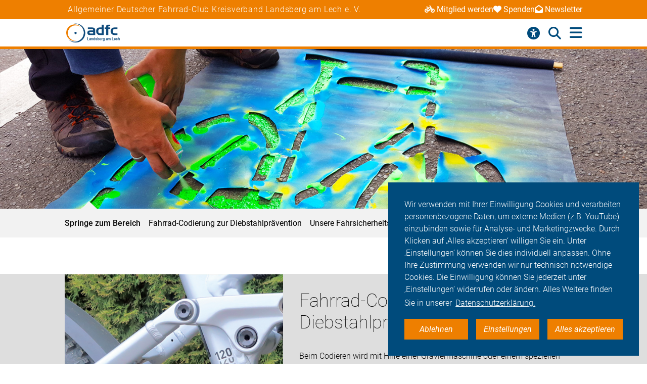

--- FILE ---
content_type: text/html; charset=utf-8
request_url: https://landsberg-am-lech.adfc.de/veranstaltungen
body_size: 13307
content:
<!DOCTYPE html>
<html lang="de" dir="ltr" class="no-js">
<head>

<meta charset="utf-8">
<!-- 
	Umsetzung: Talleux & Zöllner GbR - http://www.talleux-zoellner.de

	This website is powered by TYPO3 - inspiring people to share!
	TYPO3 is a free open source Content Management Framework initially created by Kasper Skaarhoj and licensed under GNU/GPL.
	TYPO3 is copyright 1998-2026 of Kasper Skaarhoj. Extensions are copyright of their respective owners.
	Information and contribution at https://typo3.org/
-->




<meta http-equiv="x-ua-compatible" content="IE=edge">
<meta name="generator" content="TYPO3 CMS">
<meta name="viewport" content="width=device-width, initial-scale=1.0, minimum-scale=1.0, maximum-scale=1.0, user-scalable=no">
<meta name="robots" content="noindex,nofollow">
<meta property="og:title" content="Veranstaltungen">
<meta property="og:image" content="/fileadmin/_processed_/0/6/csm_Sei_dabei_Topicfinder_Banner_01_c9d064ab76.jpg">
<meta name="twitter:card" content="summary">
<meta name="twitter:site" content="@fahrradclub">


<link rel="stylesheet" href="/typo3temp/assets/compressed/merged-b459e9b093df98a333b3211f5befd5d2-ef64ddde7983a92e9a573190fd1c43a9.css?1767623435" media="all">
<link href="/_assets/b541535b6625286377421bb0aecf608e/Css/adfc_solr.css?1727774400" rel="stylesheet" >



<script src="/typo3temp/assets/compressed/merged-e0a89e4abb9b41e626c10756bedae82d-4a3cfbcf0dc91374882aeb61c1a0e9ba.js?1734557446"></script>
<script>
/*<![CDATA[*/
/*TS_inlineJS*/
window.addEventListener("load", function(){
window.cookieconsent.initialise({
	container: document.getElementById('body'),
	type: 'noneSettingsAll',
	position: 'bottom-right',
"palette": {
		"popup": {
			
					
							"background": "#004b7c",
							"text": "#ffffff"
						
				
		},
		"button": {
			
					
							"background": "#ee7f00",
							"text": "#ffffff"
						
				
		}
	},
	"content": {
		"message": 'Wir verwenden mit Ihrer Einwilligung Cookies und verarbeiten personenbezogene Daten, um externe Medien (z.B. YouTube) einzubinden sowie für Analyse- und Marketingzwecke. Durch Klicken auf ‚Alles akzeptieren‘ willigen Sie ein. Unter ‚Einstellungen‘ können Sie dies individuell anpassen. Ohne Ihre Zustimmung verwenden wir nur technisch notwendige Cookies. Die Einwilligung können Sie jederzeit unter ‚Einstellungen‘ widerrufen oder ändern. Alles Weitere finden Sie in unserer',
		"dismiss": 'Ablehnen',
		"necessary": 'Notwendig',
		"link": 'Datenschutzerklärung.',
		"allow": 'Alles akzeptieren',
        "external": 'Externe Medien',
		"settings": 'Einstellungen',
        "settingsLink" : '/datenschutz#optinCookieBanner',
		"policy": 'Cookie Einstellungen'
		,"href" : '/datenschutz'
	},
	"elements":{
		"necessary": '<a aria-label="dismiss cookie message" role=button tabindex="0"  data-optingroupid="necessary" class="cc-btn cc-deny tzAllowExclusive">{{necessary}}</a>',
		"dismiss": '<a aria-label="dismiss cookie message" role=button tabindex="0"  data-optingroupid="necessary" class="cc-btn cc-deny tzAllowExclusive">{{dismiss}}</a>',
        "external": '<a aria-label="some cookie message" role=button tabindex="0" data-optingroupid="external_media" class="cc-btn cc-allow tzAllowExclusive">{{external}}</a>',
		"allow": '<a aria-label="allow cookie message" role=button tabindex="0" data-optingroupid="all" class="cc-btn cc-allow tzAllowOptinGroup">{{allow}}</a>',
		"settings": '<a aria-label="cookie message" role=button tabindex="0" target="_blank" href="{{settingsLink}}" class="cc-btn cc-allow">{{settings}}</a>'
	},
	"compliance": {
		"multi": '<div class="cc-compliance cc-highlight">{{necessary}}{{external}}{{allow}}</div>',
		"chooseExternal": '<div class="cc-compliance cc-highlight">{{necessary}}{{external}}</div>',
		"info": '<div class="cc-compliance cc-highlight">{{dismiss}}{{external}}</div>',
        "noneSettingsAll": '<div class="cc-compliance cc-highlight">{{dismiss}}{{settings}}{{allow}}</div>'
	},

});
});


/*]]>*/
</script>

<link rel="apple-touch-icon" sizes="57x57" href="/typo3temp/assets/_processed_/4/0/csm_android-icon-192x192_86e7d64034.png"><link rel="apple-touch-icon" sizes="60x60" href="/typo3temp/assets/_processed_/4/0/csm_android-icon-192x192_9a64387d09.png"><link rel="apple-touch-icon" sizes="72x72" href="/typo3temp/assets/_processed_/4/0/csm_android-icon-192x192_f3a0d814dd.png"><link rel="apple-touch-icon" sizes="76x76" href="/typo3temp/assets/_processed_/4/0/csm_android-icon-192x192_f6b6c618ff.png"><link rel="apple-touch-icon" sizes="114x114" href="/typo3temp/assets/_processed_/4/0/csm_android-icon-192x192_b38f84cf1b.png"><link rel="apple-touch-icon" sizes="120x120" href="/typo3temp/assets/_processed_/4/0/csm_android-icon-192x192_5cf7364f0a.png"><link rel="apple-touch-icon" sizes="144x144" href="/typo3temp/assets/_processed_/4/0/csm_android-icon-192x192_e6d061163b.png"><link rel="apple-touch-icon" sizes="152x152" href="/typo3temp/assets/_processed_/4/0/csm_android-icon-192x192_5d284d6cc7.png"><link rel="apple-touch-icon" sizes="180x180" href="/typo3temp/assets/_processed_/4/0/csm_android-icon-192x192_247528a6ca.png"><link rel="icon" type="image/png" sizes="192x192" href="/_assets/aebc2b0b5a9e866532f3f0462736c6ac/assets/img/fav-icon/android-icon-192x192.png"><link rel="icon" type="image/png" sizes="32x32" href="/_assets/aebc2b0b5a9e866532f3f0462736c6ac/assets/img/fav-icon/android-icon-192x192.png"><link rel="icon" type="image/png" sizes="96x96" href="/typo3temp/assets/_processed_/4/0/csm_android-icon-192x192_ac16781405.png"><link rel="icon" type="image/png" sizes="16x16" href="/typo3temp/assets/_processed_/4/0/csm_android-icon-192x192_128f519cc0.png">                <!-- Piwik -->
                <script type="text/javascript">

                var _paq = _paq || [];
                _paq.push(["trackPageView"]);
                _paq.push(["enableLinkTracking"]);

$(document).on('optinAllowmtm', function () {
                  var u=(("https:" == document.location.protocol) ? "https" : "http") + "://www.adfc-bayern.de/piwik/";
                  _paq.push(["setTrackerUrl", u+"piwik.php"]);
                  _paq.push(["setSiteId", "14"]);
                  _paq.push(["setDoNotTrack", true]);
                  _paq.push(['disableCookies']);
                  var d=document, g=d.createElement("script"), s=d.getElementsByTagName("script")[0]; g.type="text/javascript";
                  g.defer=true; g.async=true; g.src=u+"matomo.js"; s.parentNode.insertBefore(g,s);
                });
                </script>
                <noscript>
                <p><img src="https://www.adfc-bayern.de/piwik/piwik.php?idsite=14&rec=1" style="border:0" alt=""/></p></noscript>
                <!-- End Piwik --><!-- Facebook Pixel Code -->
<script>
$(window).on('optinAllowAnalytics optinAllowfbp', function () {
  !function(f,b,e,v,n,t,s)
  {if(f.fbq)return;n=f.fbq=function(){n.callMethod?
  n.callMethod.apply(n,arguments):n.queue.push(arguments)};
  if(!f._fbq)f._fbq=n;n.push=n;n.loaded=!0;n.version='2.0';
  n.queue=[];t=b.createElement(e);t.async=!0;
  t.src=v;s=b.getElementsByTagName(e)[0];
  s.parentNode.insertBefore(t,s)}(window, document,'script',
  'https://connect.facebook.net/en_US/fbevents.js');
  fbq('init', '269313259231393');
  fbq('track', 'PageView');
});
</script>
<!-- End Facebook Pixel Code --><title>ADFC Landsberg am Lech - Veranstaltungen</title><script type="module" src="/_assets/aebc2b0b5a9e866532f3f0462736c6ac/assets/plugins/js/tz_accessibility.js"></script>
<link rel="canonical" href="https://landsberg-am-lech.adfc.de/veranstaltungen"/>
</head>
<body id="body" class="pid-14513 ">

<div class="menuspacer" id="menuspacer"></div>

    
<div class="header-container">
    <section class="structure-strip" id="structure-strip">
    <div class="structure-strip-container sectioncontainer">
        <h4>Allgemeiner Deutscher Fahrrad-Club Kreisverband Landsberg am Lech e. V.</h4>
        
            <nav class="topnav" aria-label="wichtige Seiten">
                <ul>
                    
                        <li>
                            <a href="https://www.adfc.de/mitgliedschaft/mitglied-werden">
                                <span class="fa-solid fa-bicycle icon"></span>Mitglied werden
                            </a>

                        </li>
                    
                    
                        <li>
                            <a href="/sei-dabei#spenden">
                                <span class="fa-solid fa-heart icon"></span>Spenden
                            </a>
                        <li>
                    
                    
                        <a href="https://adfc.de/newsletter">
                            <span class="fa-solid fa-envelope-open icon"></span>Newsletter
                        </a>
                        </li>
                    
                </ul>
            </nav>
        
    </div>
</section>
    <div class="mainnav-container">
        <header>
            <a href="/">
                
                        <img alt="Landsberg am Lech e. V." src="/_assets/635188b5a752f64ad5bf4923c12d1bd2/Logos/logo_landsberg_am_lech_5b7f9a991defb3ad5a4cf20c186a41ce.png">
                    
            </a>
        </header>
        <nav class="mainnav" aria-label="Hauptmenü">
            
                <button class="access-btn mobile" aria-controls="accessibility-menu" aria-expanded="false"
                        aria-label="Barrierefreiheitsmenü">
                    <i class="fa-solid fa-universal-access" aria-hidden="true"></i>
                </button>
                <button class="search-btn mobile" aria-controls="searchContainer" aria-expanded="false"
                        aria-label="Suche öffnen">
                    <i class="fa-solid fa-magnifying-glass" aria-hidden="true"></i>
                </button>
            
            <button class="burger-btn" aria-controls="mainnavigation" aria-expanded="false"
                    aria-label="Hauptmenü öffnen">
                <i class="fa-solid fa-bars" aria-hidden="true"></i>
                <i class="fa-solid fa-xmark" aria-hidden="true"></i>
            </button>
            <ul id="mainnavigation" class="mainnavigation" tabindex="-1">
                
    <li class="">
        
                <a href="/aktuelles" class="nav-link level-1">Aktuelles</a>
            
    </li>

    <li class="">
        
                <a href="/fahr-rad" class="nav-link level-1">Fahr Rad</a>
            
    </li>

    <li class="">
        
                <a href="/politik" class="nav-link level-1">Politik</a>
            
    </li>

    <li class="">
        
                <a href="/radlertreff" class="nav-link level-1">Radlertreff</a>
            
    </li>

    <li class="">
        
                <a href="/veranstaltungen" class="nav-link level-1">Veranstaltungen</a>
            
    </li>

    <li class="">
        
                <a href="/bildergalerie" class="nav-link level-1">Bildergalerie</a>
            
    </li>

    <li class="">
        
                <a href="/adfc-landsberg-am-lech" class="nav-link level-1">ADFC Landsberg am Lech</a>
            
    </li>

    <li class="">
        
                <a href="/sei-dabei" class="nav-link level-1">Sei dabei</a>
            
    </li>

    <li class="has-submenu">
        
                <a href="/presse" class="nav-link level-1">Presse</a>
            
    </li>

    <li class="">
        
                <a href="https://login.adfc.de/" class="nav-link level-1">Login</a>
            
    </li>

                
                    <li id="accessButton" class="access-btn icon-only hide-mobile" aria-expanded="false">
                        <button aria-expanded="false" aria-label="Öffne Barrierefreiheitsmenü">
                            <i class="fa-solid fa-universal-access" aria-hidden="true"></i>
                            <span class="icon-text">
                            Barriere<br/>freiheit
                                <!--                            -->
                        </span>
                        </button>
                    </li>
                    <li id="searchButton" class="search-btn icon-only" aria-expanded="false">
                        <a href="/suche" class="show-mobile">
                            Suche
                        </a>
                        <button class="hide-mobile" aria-expanded="false">
                            <i class="fa-solid fa-magnifying-glass" aria-hidden="true"></i>
                            <span class="icon-text">
                            Suche</span>
                        </button>

                    </li>
                
            </ul>
        </nav>
    </div>
    <div class="background"></div>
    <div class="container-search-campaign">
        
            <div class="transition-wrapper">
                <nav class="search-container reduced_searchbox" id="searchContainer">
<div id="c2516" class="sectionwrapper"><section id="search" class="search bgdarker zusatzbox vueapp adfc_solr general_search new-menu"
             data-result-types=""><div class="sectioncontainer"><div class="hide_when_reduced"><h1>Ich habe nicht gefunden, was ich gesucht habe:</h1></div><form method="get" class="adfc_solr general_search" action="/suche" data-suggest="/suche?type=7384" data-suggest-header="Top Results" accept-charset="utf-8"><fieldset class="dropdown_keep_open"><div class="transition-wrapper"><div class="input-form input-group"><input type="hidden" name="L" value="0"/><input type="hidden" name="id" value="14500"/><input type="text"
                                   placeholder="Suchen nach &hellip;"
                                   class="input-field input-group-field"
                                   name="tx_solr[q]"
                                   value=""
                                   ref="searchinput"
                                   v-on:focus="show_dropdown = true"
                                   v-on:click="show_dropdown = true"
                                   @keyup="show_suggestions"
                                   @blur="hide_suggestions"
                                   autocomplete="off"/><div class="input-group-button"><button type="submit" class="button-submit"
                                        value="Suchen" ref="submitbutton"
                                        aria-label="Suche starten"><i class="fa-solid fa-arrow-right"
                                                                      aria-hidden="true"></i></button></div><input v-for="param in filter_params" type="hidden" v-bind:name="param.name"
                                   v-bind:value="param.value"/></div></div><suggestionsdropdown :suggestions="suggestions"
                                         @selected="select_suggestion($event)"></suggestionsdropdown></fieldset></form></div></section></div>

</nav>
            </div>
        
        <div id="accessibility-menu" class="accessibility-menu" aria-label="Barrierefreiheit" role="menu">
            <ul class="menu-wrapper sectioncontainer">
                <li class="section">
                    <span id="label-contrast" class="label-access">Kontrastmodus</span>

                    <button type="button" class="adfc-switch contrast-switch" role="switch" aria-checked="false"
                            aria-labelledby="label-contrast">
                        <div class="switch-element">
                        </div>
                    </button>
                    <!--                            <div class="state">-->
                    <!--                                <span class="on" aria-hidden="true">Ein</span>-->
                    <!--                                <span class="off" aria-hidden="true">Aus</span>-->
                    <!--                            </div>-->
                </li>
                <li class="section">
                    <div class="section-label">
                        Textzoom
                    </div>
                    <div class="section-buttons">
                        <button class="btn-access-menu zoom-out">
                            <i class="fa-solid fa-magnifying-glass-minus" aria-hidden="true"
                               aria-label="Textzoom erhöhen"></i>
                        </button>
                        <button class="btn-access-menu zoom-in">
                            <i class="fa-solid fa-magnifying-glass-plus" aria-hidden="true"
                               aria-label="Textzoom erhöhen"></i>
                        </button>
                        <button disabled="disabled" class="btn-access-menu zoom-reset" type="submit" name="" value="">
                            <span class="">1:1</span>
                        </button>
                    </div>
                    <!--                            <div class="state zoom">-->
                    <!--                                <span class="off" aria-hidden="true">Aus</span>-->
                    <!--                            </div>-->
                </li>
            </ul>

        </div>
        
    </div>
</div>






        
            <section class="mainimage">
		        


    
    

    
    
    

    
    
        
    



                <div class="sectioncontainer">
                </div>
            </section>
        
		
		
			<nav class="pagenav background3"><div class="sectioncontainer nubsigrau"><ul><li>Springe zum Bereich<li><li><a href='#c127316'>Fahrrad-Codierung zur Diebstahlprävention</a></li><li><a href='#c154265'></a></li><li><a href='#c92319'>Unsere Fahrsicherheitskurse </a></li><li><a href='#c92320'></a></li></ul></div></nav>
        
        <!--TYPO3SEARCH_begin-->
        
<section class="seidabei bgcount" id="c127316"><div class="sectioncontainer"></div></section>


<section class="info second-background" id="c154265">
    <div class="sectioncontainer info-container">
        <div class="info-img-container">
            
                
                    <figure class="article_image-container" >
                        <picture>
                            <!--[if IE 9]><video style="display: none;"><![endif]-->
                           <source media="(min-width: 1024px)" srcset='/fileadmin/Gliederungen/Pedale/landsberg-amlech/_processed_/e/7/csm_Fahrrad-Codierung_7134c4f95f.png'>
                            <source media="(min-width: 640px)" srcset='/fileadmin/Gliederungen/Pedale/landsberg-amlech/_processed_/e/7/csm_Fahrrad-Codierung_737f819032.png'>
                            <!--[if IE 9]></video><![endif]-->
                            <img srcset='/fileadmin/Gliederungen/Pedale/landsberg-amlech/_processed_/e/7/csm_Fahrrad-Codierung_52d4da99cf.png' alt="" title="Fahrrad-Codierung" loading="lazy"  />
                        </picture>
                        
                                <figcaption>
                                    Fahrrad-Codierung © ADFC-Landsberg.de
                                </figcaption>
                            
                    </figure>
                
            
        </div>
        
            <div class="info-text-container textcontainer" >
               <h1>Fahrrad-Codierung zur Diebstahlprävention</h1>
<p>Beim Codieren wird mit Hilfe einer Graviermaschine oder einem speziellen Aufkleber dauerhaft ein bestimmter Code am Fahrrad angebracht. Dieser Code enthält die verschlüsselte Wohnanschrift des Eigentümers. Polizeidienststellen und Fundämter können so schnell ermitteln, wo der Besitzer des aufgefundenen Rades wohnt, ohne lange polizeiliche Fahndungsdateien durchsuchen zu müssen. Außerdem kann die Codierung abschreckend auf Diebe wirken: Denn über den Code lässt sich schnell feststellen, ob ein Radfahrer auch tatsächlich der rechtmäßige Eigentümer eines Rades ist. Zudem macht sie die Weitergabe und den Verkauf gestohlener Räder unattraktiv, da der Code nur sehr schwer zu entfernen ist.</p>
<h2>Nutzt die Möglichkeit der Fahrrad-Codierung durch den ADFC!</h2>
<p>Zusätzlich zur Fahrrad-Codierung erhältst du von uns noch den ausgefüllten Fahrrad-Codierung-Flyer<i> als</i> Fahrradpass.Der vollständig ausgefüllte Pass sollte immer an einem sicheren Ort aufbewahrt werden.</p>
<h2>Wo kann ich mein Fahrrad codieren lassen?</h2>
<p>Bei unseren Infostandaktionen in Landsberg oder bei unserem <a href="https://landsberg-am-lech.adfc.de/radlertreff" target="_blank">Radlertreff </a>regelmäßig im Offside, am 3. Donnerstag im Monat. In unserem <a href="https://touren-termine.adfc.de/suche?eventType=Termin&amp;includeSubsidiary=true&amp;includedTags=6&amp;unitKey=152049" target="_blank" rel="noreferrer">ADFC Radtouren- und Veranstaltungsportal </a>findest du alle Termine.</p>
<h2>Das ist der Ablauf für die Fahrrad-Codierung:</h2><ul class="listicon2"><li>Anmeldung unter <a href="/veranstaltungen" data-mailto-token="jxfiql7hlkqxhqXxacz:ixkapybod+ab" data-mailto-vector="-3">kontakt&nbsp;[at]&nbsp;adfc-landsberg.de</a> mit Vor- und Nachnamen, vollständiger&nbsp;Adresse und Telefonnummer (bei Nachfragen)</li><li>Überweisung von 5 € (ADFC-Mitglied) bzw. 10 € (Nichtmitglied) auf unser&nbsp;<strong>Konto DE02 7005 2060 0000 0905 22</strong></li><li>Übergabe von Codierung Flyer&nbsp;und Code-Etikett zum Selbstaufkleben nach&nbsp;Identitätskontrolle z.B. durch Personalausweis während des Radlertreffs<br>&nbsp;</li></ul><p><strong>Bei Abschluss einer ADFC-Mitgliedschaft ist eine Fahrrad-Codierung&nbsp;kostenlos.</strong></p>
<p><br>Anmeldung per E-Mail unter <a href="#" data-mailto-token="jxfiql7hlkqxhqXxacz:ixkapybod+ab" data-mailto-vector="-3">kontakt&nbsp;[at]&nbsp;adfc-landsberg.de</a></p>
<p>Für weitere Rückfragen stehen wir jederzeit gerne zur Verfügung.</p>
<h2>&nbsp;</h2>
            </div>
        
    </div>
</section>


<section class="seidabei bgcount" id="c92319"><div class="sectioncontainer"></div></section>


<section class="info second-background" id="c92320">
    <div class="sectioncontainer info-container">
        <div class="info-img-container">
            
                
                    <figure class="article_image-container" >
                        <picture>
                            <!--[if IE 9]><video style="display: none;"><![endif]-->
                           <source media="(min-width: 1024px)" srcset='/fileadmin/Gliederungen/Pedale/landsberg-amlech/_processed_/3/b/csm_FaSiI_MG_1370_schmal_1723ecaa4a.jpg'>
                            <source media="(min-width: 640px)" srcset='/fileadmin/Gliederungen/Pedale/landsberg-amlech/_processed_/3/b/csm_FaSiI_MG_1370_schmal_b5e260ffa4.jpg'>
                            <!--[if IE 9]></video><![endif]-->
                            <img srcset='/fileadmin/Gliederungen/Pedale/landsberg-amlech/_processed_/3/b/csm_FaSiI_MG_1370_schmal_8619bf7d0c.jpg' alt="" title="" loading="lazy"  />
                        </picture>
                        
                                <figcaption>
                                    FahrSicherheitsTraining ADFC Landsberg © ADFC Landsberg am Lech
                                </figcaption>
                            
                    </figure>
                
            
        </div>
        
            <div class="info-text-container textcontainer no-p-margin" >
               <h1>FahrSicherheitsTraining - Sicher unterwegs mit Fahrrad und Pedelec!</h1>
<p>Unsere Fahrsicherheitskurse finden in lockerer Atmosphäre in kleinen Gruppen unter der Leitung erfahrener FahrSicherheitsTrainer*innen in Landsberg am Lech, auf dem Volksfestplatz&nbsp;Waitzinger Wiese statt.<br>&nbsp;</p>
<p>Für den Kurs (je nach Anzahl der Teilnehmer) solltet ihr ca. 3 Stunden einplanen.<br>&nbsp;</p>
<p>Die Teilnahme erfolgt auf eigene Verantwortung und ihr werdet bei den Übungen kein Risiko eingehen, denn ihr machen nur das, was ihr euch selber zutraut. Die FahrSicherheitsTrainer*innen bieten euch dazu individuelle Hilfestellungen.</p>
<h2>Veranstaltungsort</h2>
<p>Die Fahrsicherheitskurse finden in Landsberg am Lech, auf dem Volksfestplatz&nbsp;Waitzinger Wiese,&nbsp; Waitzingerstraße&nbsp;statt.&nbsp;</p>
<h2>Die Teilnahmegebühr&nbsp;</h2>
<p>Die Teilnahmegebühr beträgt € 30,– für ADFC Nichtmitglieder. ADFC Mitglieder bezahlen € 15,-.</p>
<p>Die Teilnahme ist nur nach vorheriger Anmeldung beim ADFC Landsberg am Lech möglich.</p>
<p><strong><u>Überweisung der Kursgebühr nach der Anmeldung </u></strong>auf das Konto des ADFC Landsberg:&nbsp;&nbsp;&nbsp;</p>
<p>DE02 7005 2060 0000 0905 22<br>Als Verwendungszweck gib bitte an " Nachname - F1".</p>
<h2>Termine und Anmeldung</h2>
<p>Die Teilnahme ist nur nach vorheriger Anmeldung beim ADFC Landsberg am Lech möglich.</p>
<p><strong>Dienstag: 29.04.2025, 13.05.205 auf der Waitzinger Wiese, von 14 bis 18 Uhr</strong><br><strong>Sonntag: 18.05.2025, 25.05.2025 auf der Waitzinger Wiese, von 14 bis 18 Uhr</strong></p>
<p><strong>Die Termine für Fahrsicherheitskurse findet ihr auch in unserem&nbsp;</strong><a href="https://touren-termine.adfc.de/suche?eventType=Termin&amp;includeSubsidiary=true&amp;includedTags=13&amp;unitKey=152049" target="_blank" rel="noreferrer"><strong>ADFC Radtouren- und Veranstaltungsportal (RVP).</strong></a></p>
<p>Die Kurse finden unter Berücksichtigung der jeweiligen Wetterlage und der Anzahl an Interessenten statt. Die Teilnahme ist nur nach vorheriger (unverbindlicher) Anmeldung beim ADFC Landsberg am Lech möglich.</p>
<p>E-Mail:&nbsp; <a href="https://landsberg-am-lech.adfc.de/artikel/fitnessradeln-jeden-dienstag-fuer-ca-2-stunde-die-muskeln-bewegen-1#" target="_blank"><strong>kontakt&nbsp;[at]&nbsp;adfc-landsberg.de</strong></a></p>
<p><br>Bitte gebt bei der Anmeldung euren Wunschtermin an. Auch solltet ihr eure Telefonnummer angeben, damit wir euch zum Beispiel bei unsicherer Wetterlage kurzfristig erreichen können.&nbsp;<br>&nbsp;&nbsp;</p>
<p><strong>Für Fragen zur Teilnahme oder Anmeldung zum&nbsp;ADFC-FahrSicherheitTraining steht euch das&nbsp;FahrSicherheitsTrainer-Team gerne persönlich zur Verfügung.</strong><br>&nbsp;</p>
<p>ADFC Landsberg e.V.<br>Postfach 101236&nbsp;<br>86882 Landsberg&nbsp; am Lech<br>&nbsp;</p>
<p>Bernd Meckel&nbsp; &nbsp; &nbsp;Tel.&nbsp;0172 / 5283776<br>Karl Machunze&nbsp; &nbsp;Tel.&nbsp;0160 / 8575694<br>Rolf Diedrich&nbsp; &nbsp; &nbsp; &nbsp;Tel.&nbsp;0176 / 97622353<br>Ottmar Schmid&nbsp; &nbsp;Tel.&nbsp;0171 / 3128427<br><br>E-Mail:&nbsp;<a href="#" data-mailto-token="jxfiql7hlkqxhqXxacz:ixkapybod+ab" data-mailto-vector="-3">&nbsp;kontakt&nbsp;[at]&nbsp;adfc-landsberg.de</a></p>
<p>&nbsp;</p>
<p>&nbsp;</p>
<p>&nbsp;</p>
            </div>
        
    </div>
</section>

		
<div id="c43910" class="sectionwrapper"><!--TYPO3SEARCH_end--><section class="section-faq zusatzbox no_search" id="c43940"><div class="sectioncontainer"><header><h1 class="">
				Häufige Fragen von Alltagsfahrer*innen
			</h1></header><ul class="accordion layout-0" data-accordion data-allow-all-closed="true"><li class="accordion-item " data-accordion-item
    xmlns="http://www.w3.org/1999/html"><a href="#" class="accordion-title">Was macht der ADFC?</a><div class="accordion-content" data-tab-content><div class="accordion-inner"><div class="text-area"><p>Der Allgemeine Deutsche Fahrrad-Club (ADFC) setzt sich mit seinen mehr als 230.000 Mitgliedern mit Nachdruck für die Verkehrswende in Deutschland ein. Wir sind überzeugt davon, dass eine gute, intuitiv nutzbare Infrastruktur, gut ausgearbeitete Radverkehrsnetze und vor allem Platz für Rad fahrende Menschen auch dazu einlädt, das Fahrrad als Verkehrsmittel zu benutzen. Wir möchten eine sichere und komfortable Infrastruktur für den Radverkehr, damit sich junge und junggebliebene Fahrradfahrende sicher und zügig fortbewegen können.</p><p>Die Förderung des Radverkehrs ist nicht zuletzt auch ein politischer Auftrag, für den sich der ADFC stark macht. Unser Ziel ist es, alle Menschen, gleich welchen Alters und unabhängig von ihren Wohnorten, für das Radfahren und damit für die Mobilität der Zukunft zu gewinnen. Lesen Sie in unserem Grundsatzprogramm mehr über die Ziele und Forderungen des ADFC – und werden Sie&nbsp;<a href="https://www.adfc.de/mitgliedschaft/mitglied-werden" target="_blank">Mitglied&nbsp;</a>in der weltweit größten Zweiradgemeinschaft.</p><a href="/adfc-landsberg-am-lech" class="button-weiter">
                            weiterlesen
                        </a></div></div></div></li><li class="accordion-item " data-accordion-item
    xmlns="http://www.w3.org/1999/html"><a href="#" class="accordion-title">Was bringt mir eine ADFC-Mitgliedschaft?</a><div class="accordion-content" data-tab-content><div class="accordion-inner"><div class="text-area"><p>Radfahren muss sicherer und komfortabler werden. Wir nehmen dafür – auch dank Ihrer Mitgliedschaft – nicht nur Einfluss auf Bundestagsabgeordnete, sondern setzen uns auf Landes- und Kommunalebene für die Interessen von Radfahrenden ein.</p><p>Als ADFC-Mitglied profitieren Sie außerdem von umfangreichen Serviceleistungen: Sie können, egal wo Sie mit Ihrem Fahrrad unterwegs sind, deutschlandweit auf die&nbsp;<a href="https://www.adfc.de/artikel/die-adfc-pannenhilfe" target="_blank">ADFC-Pannenhilfe</a>&nbsp;zählen. Außerdem erhalten Sie mit unserem ADFC-Magazin Radwelt Informationen zu allem, was Sie als Rad fahrenden Menschen politisch, technisch und im Alltag bewegt. Nutzen Sie als ADFC-Mitglied außerdem&nbsp;<a href="https://www.adfc.de/mitgliedschaft/adfc-mitgliedschaft-vorteile" target="_blank">vorteilhafte Sonderkonditionen</a>, die wir mit Mietrad- und Carsharing-Unternehmen sowie Versicherungen ausgehandelt haben. Sie sind noch kein Mitglied?&nbsp;<a href="https://www.adfc.de/mitgliedschaft/mitglied-werden" target="_blank">Hier</a>&nbsp;gelangen Sie zum Anmeldeformular.</p><p><a href="https://www.adfc.de/mitgliedschaft/mitglied-werden" target="_blank">Weiterlesen</a></p><a href="/sei-dabei" class="button-weiter">
                            weiterlesen
                        </a></div></div></div></li><li class="accordion-item " data-accordion-item
    xmlns="http://www.w3.org/1999/html"><a href="#" class="accordion-title">Was muss ich beachten, um mein Fahrrad verkehrssicher zu machen?</a><div class="accordion-content" data-tab-content><div class="accordion-inner"><div class="text-area"><p>Wie ein Fahrrad verkehrstauglich auszustatten ist, legt die Straßenverkehrszulassungsordnung (StVZO) fest. Vorgesehen sind darin zwei voneinander unabhängige Bremsen, die einen sicheren Halt ermöglichen. Für Aufmerksamkeit sorgen Radler*innen mit einer helltönenden Klingel, während zwei rutschfeste und festverschraubte Pedale nicht nur für den richtigen Antrieb sorgen. Je zwei nach vorn und hinten wirkende, gelbe Rückstrahler an den Pedalen stellen nämlich darüber hinaus sicher, dass Sie auch bei eintretender Dämmerung gut gesehen werden können. Ein rotes Rücklicht erhöht zusätzlich die Sichtbarkeit nach hinten und ein weißer Frontscheinwerfer trägt dazu bei, dass Radfahrende die vor sich liegende Strecke gut erkennen. Reflektoren oder wahlweise Reflektorstreifen an den Speichen sind ebenfalls vorgeschrieben. Hinzu kommen ein weißer Reflektor vorne und ein roter Großrückstrahler hinten, die laut StVZO zwingend vorgeschrieben sind.</p><a href="/fahr-rad" class="button-weiter">
                            weiterlesen
                        </a></div></div></div></li><li class="accordion-item " data-accordion-item
    xmlns="http://www.w3.org/1999/html"><a href="#" class="accordion-title">Worauf sollte ich als Radfahrer achten?</a><div class="accordion-content" data-tab-content><div class="accordion-inner"><div class="text-area"><p>Menschen, die Rad fahren oder zu Fuß gehen, gehören zu den ungeschützten Verkehrsteilnehmern. Sie haben keine Knautschzone – deshalb ist es umso wichtiger, sich umsichtig im Straßenverkehr zu verhalten. Dazu gehört es, selbstbewusst als Radfahrender im Straßenverkehr aufzutreten, aber gleichzeitig defensiv zu agieren, stets vorausschauend zu fahren und mit Fehlern von anderen Verkehrsteilnehmern zu rechnen.Passen Sie Ihre Fahrweise der entsprechenden Situation an und verhalten Sie sich vorhersehbar, in dem Sie beispielsweise Ihr Abbiegen durch Handzeichen ankündigen. Halten Sie Abstand von Lkw, Lieferwagen und Kommunalfahrzeugen. Aus bestimmten Winkeln können Fahrer nicht erkennen, ob sich seitlich neben dem Lkw Radfahrende befinden. Das kann bei Abbiegemanövern zu schrecklichen Unfällen führen. Beachten Sie immer die für alle Verkehrsteilnehmer gültigen Regeln – und seien Sie nicht als Geisterfahrer auf Straßen und Radwegen unterwegs.</p><a href="/fahr-rad" class="button-weiter">
                            weiterlesen
                        </a></div></div></div></li><li class="accordion-item " data-accordion-item
    xmlns="http://www.w3.org/1999/html"><a href="#" class="accordion-title">Was ist der Unterschied zwischen Pedelecs und E-Bikes?</a><div class="accordion-content" data-tab-content><div class="accordion-inner"><div class="text-area"><p>Das Angebot an Elektrofahrrädern teilt sich in unterschiedliche Kategorien auf: Es gibt Pedelecs, schnelle Pedelecs und E-Bikes. Pedelecs sind Fahrräder, die durch einen Elektromotor bis 25 km/h unterstützt werden, wenn der Fahrer in die Pedale tritt. Bei Geschwindigkeiten über 25 km/h regelt der Motor runter. Das schnelle Pedelec unterstützt Fahrende beim Treten bis zu einer Geschwindigkeit von 45 km/h. Damit gilt das S-Pedelec als Kleinkraftrad und für die Benutzung sind ein Versicherungskennzeichen, eine Betriebserlaubnis und eine Fahrerlaubnis der Klasse AM sowie das Tragen eines Helms vorgeschrieben. Ein E-Bike hingegen ist ein Elektro-Mofa, das Radfahrende bis 25 km/h unterstützt, auch wenn diese nicht in die Pedale treten. Für E-Bikes gibt es keine Helmpflicht, aber Versicherungskennzeichen, Betriebserlaubnis und mindestens ein Mofa-Führerschein sind notwendig. E-Bikes spielen am Markt keine große Rolle. Dennoch wird der Begriff E-Bike oft benutzt, obwohl eigentlich Pedelecs gemeint sind – rein rechtlich gibt es große Unterschiede zwischen Pedelecs und E-Bikes.</p><a href="/fahr-rad" class="button-weiter">
                            weiterlesen
                        </a></div></div></div></li><li class="accordion-item " data-accordion-item
    xmlns="http://www.w3.org/1999/html"><a href="#" class="accordion-title">Gibt es vom ADFC empfohlene Radtouren für meine Reiseplanung?</a><div class="accordion-content" data-tab-content><div class="accordion-inner"><div class="text-area"><p>Wir können die Frage eindeutig bejahen, wobei wir Ihnen die Auswahl dennoch nicht leicht machen: Der ADFC-Radurlaubsplaner „Deutschland per Rad entdecken“ stellt Ihnen mehr als 165 ausgewählte Radrouten in Deutschland vor. Zusätzlich vergibt der ADFC Sterne für Radrouten. Ähnlich wie bei Hotels sind bis zu fünf Sterne für eine ausgezeichnete Qualität möglich. Durch die Sterne erkennen Sie auf einen Blick mit welcher Güte Sie bei den ADFC-Qualitätsradrouten rechnen können.</p><a href="https://www.adfc-radtourismus.de" class="button-weiter">
                            weiterlesen
                        </a></div></div></div></li></ul></div><script>var elem = new Foundation.Accordion($(".section-faq ul") , {});</script></section><!--TYPO3SEARCH_begin--></div>



<div id="c43909" class="sectionwrapper"><section id="search" class="search bgdarker zusatzbox vueapp adfc_solr general_search new-menu"
             data-result-types=""><div class="sectioncontainer"><div class="hide_when_reduced"><h1>Ich habe nicht gefunden, was ich gesucht habe:</h1></div><form method="get" class="adfc_solr general_search" action="/suche" data-suggest="/suche?type=7384" data-suggest-header="Top Results" accept-charset="utf-8"><fieldset class="dropdown_keep_open"><div class="transition-wrapper"><div class="input-form input-group"><input type="hidden" name="L" value="0"/><input type="hidden" name="id" value="14500"/><input type="text"
                                   placeholder="Suchen nach &hellip;"
                                   class="input-field input-group-field"
                                   name="tx_solr[q]"
                                   value=""
                                   ref="searchinput"
                                   v-on:focus="show_dropdown = true"
                                   v-on:click="show_dropdown = true"
                                   @keyup="show_suggestions"
                                   @blur="hide_suggestions"
                                   autocomplete="off"/><div class="input-group-button"><button type="submit" class="button-submit"
                                        value="Suchen" ref="submitbutton"
                                        aria-label="Suche starten"><i class="fa-solid fa-arrow-right"
                                                                      aria-hidden="true"></i></button></div><input v-for="param in filter_params" type="hidden" v-bind:name="param.name"
                                   v-bind:value="param.value"/></div></div><suggestionsdropdown :suggestions="suggestions"
                                         @selected="select_suggestion($event)"></suggestionsdropdown></fieldset></form></div></section></div>



<div id="c43908" class="sectionwrapper"></div>


        <!--TYPO3SEARCH_end-->
    
<section class="section-sitenav second-background" id="sitemap">
    <div class="sectioncontainer">
        <nav>
            
<ul id="c14517"><li><a href="/aktuelles" class="header-link">Aktuelles</a></li><li><a href="/aktuelles#c44059" target=""
                               title="Neuigkeiten">
                                Neuigkeiten
                            </a></li><li><a href="/aktuelles#c43972" target=""
                               title="Termine">
                                Termine
                            </a></li><li><a href="/aktuelles#c43971" target=""
                               title="Unsere Radtouren">
                                Unsere Radtouren
                            </a></li></ul>


<ul id="c43919"><li>Themen</li><li><a href="/fahr-rad">Fahr Rad</a></li><li><a href="/politik">Politik</a></li><li><a href="/themen-a-z">Themen A-Z</a></li></ul>


<ul id="c14514"><li><a href="/radlertreff" class="header-link">Radlertreff</a></li><li><a href="/radlertreff#c45070" target=""
                               title="Unser ADFC Radlertreff">
                                Unser ADFC Radlertreff
                            </a></li><li><a href="/radlertreff#c150490" target=""
                               title=""></a></li></ul>


<ul id="c14513"><li><a href="/veranstaltungen" class="header-link">Veranstaltungen</a></li><li><a href="/veranstaltungen#c127316" target=""
                               title="Fahrrad-Codierung zur Diebstahlprävention">
                                Fahrrad-Codierung zur Diebstahlprävention
                            </a></li><li><a href="/veranstaltungen#c154265" target=""
                               title=""></a></li><li><a href="/veranstaltungen#c92319" target=""
                               title="Unsere Fahrsicherheitskurse ">
                                Unsere Fahrsicherheitskurse 
                            </a></li><li><a href="/veranstaltungen#c92320" target=""
                               title=""></a></li></ul>


<ul id="c14512"><li><a href="/bildergalerie" class="header-link">Bildergalerie</a></li><li><a href="/bildergalerie#c57129" target=""
                               title=""></a></li><li><a href="/bildergalerie#c148038" target=""
                               title="Radpilgertour des ADFC von Landsberg zum Bodensee ">
                                Radpilgertour des ADFC von Landsberg zum Bodensee 
                            </a></li><li><a href="/bildergalerie#c148069" target=""
                               title=""></a></li><li><a href="/bildergalerie#c148037" target=""
                               title=""></a></li><li><a href="/bildergalerie#c146801" target=""
                               title="Radtour 24 Rund um den Wächter des Allgäus">
                                Radtour 24 Rund um den Wächter des Allgäus
                            </a></li><li><a href="/bildergalerie#c146802" target=""
                               title=""></a></li><li><a href="/bildergalerie#c146803" target=""
                               title=""></a></li><li><a href="/bildergalerie#c146189" target=""
                               title="Vom Ilsesee über den Kuhsee zum Mandichosee">
                                Vom Ilsesee über den Kuhsee zum Mandichosee
                            </a></li><li><a href="/bildergalerie#c146204" target=""
                               title=""></a></li><li><a href="/bildergalerie#c146188" target=""
                               title=""></a></li><li><a href="/bildergalerie#c146214" target=""
                               title="Zum Schnerzhofer Weiher - Start im Regen – Ziel in der Sonne">
                                Zum Schnerzhofer Weiher - Start im Regen – Ziel in der Sonne
                            </a></li><li><a href="/bildergalerie#c146211" target=""
                               title=""></a></li><li><a href="/bildergalerie#c146208" target=""
                               title=""></a></li><li><a href="/bildergalerie#c146215" target=""
                               title="Von Marktoberdorf bis Seeg">
                                Von Marktoberdorf bis Seeg
                            </a></li><li><a href="/bildergalerie#c146216" target=""
                               title=""></a></li><li><a href="/bildergalerie#c146217" target=""
                               title=""></a></li><li><a href="/bildergalerie#c144517" target=""
                               title="Füssner Hütte">
                                Füssner Hütte
                            </a></li><li><a href="/bildergalerie#c144518" target=""
                               title=""></a></li><li><a href="/bildergalerie#c144519" target=""
                               title=""></a></li><li><a href="/bildergalerie#c57121" target=""
                               title="Allgäuer 6 Seen Tour">
                                Allgäuer 6 Seen Tour
                            </a></li><li><a href="/bildergalerie#c102505" target=""
                               title=""></a></li><li><a href="/bildergalerie#c102504" target=""
                               title=""></a></li><li><a href="/bildergalerie#c67219" target=""
                               title="Bike&amp;Hike-Tour zur Hängebrücke in Holzgau">
                                Bike&amp;Hike-Tour zur Hängebrücke in Holzgau
                            </a></li><li><a href="/bildergalerie#c67220" target=""
                               title=""></a></li><li><a href="/bildergalerie#c67218" target=""
                               title=""></a></li><li><a href="/bildergalerie#c64682" target=""
                               title="Storchenrunde-Dießen-Raisting-Weilheim und zurück ">
                                Storchenrunde-Dießen-Raisting-Weilheim und zurück 
                            </a></li><li><a href="/bildergalerie#c64684" target=""
                               title=""></a></li><li><a href="/bildergalerie#c64683" target=""
                               title=""></a></li><li><a href="/bildergalerie#c57143" target=""
                               title="Die Panorama Rundtour aus 2020">
                                Die Panorama Rundtour aus 2020
                            </a></li><li><a href="/bildergalerie#c57149" target=""
                               title="Kultur und Käse-Spezialitäten pur - ein wahrer Genuss">
                                Kultur und Käse-Spezialitäten pur - ein wahrer Genuss
                            </a></li><li><a href="/bildergalerie#c57194" target=""
                               title=""></a></li><li><a href="/bildergalerie#c85064" target=""
                               title="Ausflug zur Heini-Klopfer-Skiflugschanze">
                                Ausflug zur Heini-Klopfer-Skiflugschanze
                            </a></li><li><a href="/bildergalerie#c57142" target=""
                               title=""></a></li><li><a href="/bildergalerie#c85110" target=""
                               title=""></a></li></ul>





<ul id="c14508"><li><a href="/adfc-landsberg-am-lech" class="header-link">ADFC Landsberg am Lech</a></li><li><a href="/adfc-landsberg-am-lech#c44025" target=""
                               title="Über den ADFC">
                                Über den ADFC
                            </a></li><li><a href="/adfc-landsberg-am-lech#c44024" target=""
                               title="ADFC vor Ort">
                                ADFC vor Ort
                            </a></li><li><a href="/adfc-landsberg-am-lech#c43967" target=""
                               title="Mitarbeit">
                                Mitarbeit
                            </a></li><li><a href="/adfc-landsberg-am-lech#c43959" target=""
                               title="Publikationen">
                                Publikationen
                            </a></li><li><a href="/adfc-landsberg-am-lech#c43958" target=""
                               title="Jobs">
                                Jobs
                            </a></li><li><a href="/adfc-landsberg-am-lech#c43957" target=""
                               title="Vorstand &amp; Tourenleiter">
                                Vorstand &amp; Tourenleiter
                            </a></li><li><a href="/adfc-landsberg-am-lech#c43964" target=""
                               title="ADFC Fördermitglieder">
                                ADFC Fördermitglieder
                            </a></li><li><a href="/adfc-landsberg-am-lech#c44016" target=""
                               title="Kontakt">
                                Kontakt
                            </a></li></ul>





<ul id="c14507"><li><a href="/sei-dabei" class="header-link">Sei dabei</a></li><li><a href="/sei-dabei#c3051" target=""
                               title="ADFC-Mitgliedschaft">
                                ADFC-Mitgliedschaft
                            </a></li><li><a href="/sei-dabei#c44009" target=""
                               title="Als Spender*in">
                                Als Spender*in
                            </a></li><li><a href="/sei-dabei#c44008" target=""
                               title="Als Ehrenamtliche*r">
                                Als Ehrenamtliche*r
                            </a></li><li><a href="/sei-dabei#c44004" target=""
                               title="Als Fördermitglied">
                                Als Fördermitglied
                            </a></li><li><a href="/sei-dabei#c44003" target=""
                               title="Als Pannenhelfer*in">
                                Als Pannenhelfer*in
                            </a></li></ul>


<ul id="c14505"><li><a href="/presse" class="header-link">Presse</a></li><li><a href="/presse#c43997" target=""
                               title="Pressemitteilungen">
                                Pressemitteilungen
                            </a></li><li><a href="/presse#c43948" target=""
                               title="Ansprechpartner*innen">
                                Ansprechpartner*innen
                            </a></li></ul>


<ul id="c43912"><li>Login</li><li><a href="https://login.adfc.de/" target="_blank" rel="noreferrer" title="Zum Aktiven- und Mitgliederbereich des ADFC">
                                Aktiven- und Mitgliederbereich
                            </a></li><a id="c43913"></a></ul>


        </nav>
    </div>
</section>

        <section class="section-contact">
    <div class="sectioncontainer">
        <header>
            <h3>
                Bleiben Sie in Kontakt
            </h3>
        </header>
        
<div id="c43911" class="sectionwrapper"><ul class="icon_footer" id="c43935"><a href="https://de-de.facebook.com/AllgemeinerDeutscherFahrradClub/" rel="me" title="Facebook"><span
                            class="ti-facebook"></span></a><a href="https://www.instagram.com/adfc.landsbergamlech/" rel="me" title="Instagram"><span
                            class="ti-instagram"></span></a><a href="https://www.youtube.com/channel/UCVQ2nAnLoNwA0K8WKvHJwqQ" rel="me" title="YouTube"><span
                            class="ti-youtube"></span></a></ul></div>


    </div>
</section>

    
<section class="section-footer" xmlns:f="http://www.w3.org/1999/html">
	<div class="sectioncontainer">
		<ul><li><a href="/impressum">Impressum<span class="ti-angle-right"></span></a></li><li><a href="/datenschutz">Datenschutz<span class="ti-angle-right"></span></a></li></ul>
		<img src="/_assets/aebc2b0b5a9e866532f3f0462736c6ac/assets/img/adfc_svg_gaphics/adfc_logo_white.svg" width="64" height="64" alt="" />
	</div>
</section>
<button href="javascript:void(0)" id="buttonBackToTop" aria-label="Zum Beginn" class="button-primary button-primary--fixed"><span class="ti-angle-up"></span><span></span></button>

<script id="powermail_conditions_container" data-condition-uri="https://landsberg-am-lech.adfc.de/veranstaltungen?type=3132"></script>

<script src="/typo3temp/assets/compressed/merged-369c3d8666e88873a3769998b23d0fa2-ca604cb2838c1bea24d46ef70fb7f12b.js?1767623435"></script>
<script src="/typo3temp/assets/compressed/PowermailCondition.min-970929302ff7c759ac04752a00525a27.js?1734557446" defer="defer"></script>
<script src="/typo3temp/assets/compressed/Form.min-f347e77e5a5b6499bab1f10320395941.js?1734557446" defer="defer"></script>
<script src="/_assets/b541535b6625286377421bb0aecf608e/JavaScript/adfc_solr.all.js?1727774400"></script>
<script async="async" src="/_assets/2a58d7833cb34b2a67d37f5b750aa297/JavaScript/default_frontend.js?1757406354"></script><style>
            section.mainimage {
            background-image: url('/fileadmin/user_upload/Bilderpool/headerbilder/Sei_dabei_Topicfinder_Banner_01.jpg');
            background-image: -webkit-image-set(
            url('/fileadmin/_processed_/0/6/csm_Sei_dabei_Topicfinder_Banner_01_a5e5fa15c6.webp') type('image/webp') 1x,
            url('/fileadmin/_processed_/0/6/csm_Sei_dabei_Topicfinder_Banner_01_109beb09d0.webp') type('image/webp') 2x
            );
            background-image: image-set(
            url('/fileadmin/_processed_/0/6/csm_Sei_dabei_Topicfinder_Banner_01_a5e5fa15c6.webp') type('image/webp') 1x,
            url('/fileadmin/_processed_/0/6/csm_Sei_dabei_Topicfinder_Banner_01_109beb09d0.webp') type('image/webp') 2x
            );
            }
            @media (max-width: 2400px) {
            section.mainimage {
            background-image: url('/fileadmin/user_upload/Bilderpool/headerbilder/Sei_dabei_Topicfinder_Banner_01.jpg');
            background-image: -webkit-image-set(
            url('/fileadmin/_processed_/0/6/csm_Sei_dabei_Topicfinder_Banner_01_6df28cb91a.webp') type('image/webp') 1x,
            url('/fileadmin/_processed_/0/6/csm_Sei_dabei_Topicfinder_Banner_01_203b2d6244.webp') type('image/webp') 2x
            );
            background-image: image-set(
            url('/fileadmin/_processed_/0/6/csm_Sei_dabei_Topicfinder_Banner_01_6df28cb91a.webp') type('image/webp') 1x,
            url('/fileadmin/_processed_/0/6/csm_Sei_dabei_Topicfinder_Banner_01_203b2d6244.webp') type('image/webp') 2x
            );
            }
            }
            @media (max-width: 1200px) {
            section.mainimage {
            background-image: url('/fileadmin/user_upload/Bilderpool/headerbilder/Sei_dabei_Topicfinder_Banner_01.jpg');
            background-image: -webkit-image-set(
            url('/fileadmin/_processed_/0/6/csm_Sei_dabei_Topicfinder_Banner_01_7c80a36ca8.webp') type('image/webp') 1x,
            url('/fileadmin/_processed_/0/6/csm_Sei_dabei_Topicfinder_Banner_01_6df28cb91a.webp') type('image/webp') 2x
            );
            background-image: image-set(
            url('/fileadmin/_processed_/0/6/csm_Sei_dabei_Topicfinder_Banner_01_7c80a36ca8.webp') type('image/webp') 1x,
            url('/fileadmin/_processed_/0/6/csm_Sei_dabei_Topicfinder_Banner_01_6df28cb91a.webp') type('image/webp') 2x
            );
            }
            }
            @media (max-width: 800px) {
            section.mainimage {
            background-image: url('/fileadmin/user_upload/Bilderpool/headerbilder/Sei_dabei_Topicfinder_Banner_01.jpg');
            background-image: -webkit-image-set(
            url('/fileadmin/_processed_/0/6/csm_Sei_dabei_Topicfinder_Banner_01_a4c7d62887.webp') type('image/webp') 1x,
            url('/fileadmin/_processed_/0/6/csm_Sei_dabei_Topicfinder_Banner_01_fef776f10d.webp') type('image/webp') 2x
            );
            background-image: image-set(
            url('/fileadmin/_processed_/0/6/csm_Sei_dabei_Topicfinder_Banner_01_a4c7d62887.webp') type('image/webp') 1x,
            url('/fileadmin/_processed_/0/6/csm_Sei_dabei_Topicfinder_Banner_01_fef776f10d.webp') type('image/webp') 2x
            );
            }
            }
            @media (max-width: 400px) {
            section.mainimage {
            background-image: url('/fileadmin/_processed_/0/6/csm_Sei_dabei_Topicfinder_Banner_01_1ea502f8dc.jpg');
            background-image: -webkit-image-set(
            url('/fileadmin/_processed_/0/6/csm_Sei_dabei_Topicfinder_Banner_01_36b13e664d.webp') type('image/webp') 1x,
            url('/fileadmin/_processed_/0/6/csm_Sei_dabei_Topicfinder_Banner_01_a4c7d62887.webp') type('image/webp') 2x
            );
            background-image: image-set(
            url('/fileadmin/_processed_/0/6/csm_Sei_dabei_Topicfinder_Banner_01_36b13e664d.webp') type('image/webp') 1x,
            url('/fileadmin/_processed_/0/6/csm_Sei_dabei_Topicfinder_Banner_01_a4c7d62887.webp') type('image/webp') 2x
            );
            }
            }
            @media (orientation: portrait) and (max-width: 720px) {
            section.mainimage {
            background-image: url('/fileadmin/user_upload/Bilderpool/headerbilder/Sei_dabei_Topicfinder_Banner_01.jpg');
            background-image: -webkit-image-set(
            url('/fileadmin/_processed_/0/6/csm_Sei_dabei_Topicfinder_Banner_01_7c80a36ca8.webp') type('image/webp') 1x,
            url('/fileadmin/_processed_/0/6/csm_Sei_dabei_Topicfinder_Banner_01_6df28cb91a.webp') type('image/webp') 2x
            );
            background-image: image-set(
            url('/fileadmin/_processed_/0/6/csm_Sei_dabei_Topicfinder_Banner_01_7c80a36ca8.webp') type('image/webp') 1x,
            url('/fileadmin/_processed_/0/6/csm_Sei_dabei_Topicfinder_Banner_01_6df28cb91a.webp') type('image/webp') 2x
            );
            }
            }
        </style>
<script>
    (function($) {
    let config_url = "?type=1700733335";
        window.tzoptinconfig = {
            getOptInListItems: function () {
                return $.ajax({url: config_url, dataType: 'json'});
            }
        };
    }(jQuery));
</script>
<!-- partial JavaScript -->
</body>
</html>